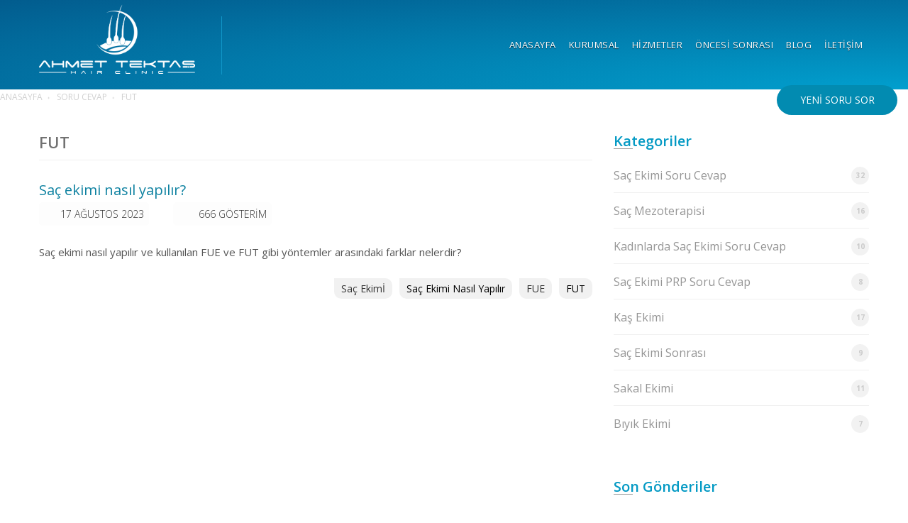

--- FILE ---
content_type: text/html; charset=utf-8
request_url: https://www.ahmettektasclinic.com/soru-cevap/tag/fut
body_size: 15142
content:

<!DOCTYPE html>



<html lang="tr">
<head><meta name="robots" content="index, follow" /><meta http-equiv="Content-Type" content="text/html; charset=utf-8" /><meta name="viewport" content="user-scalable=0,width=device-width,initial-scale=1,maximum-scale=3" /><title>
	
</title><meta name="keywords" /><meta name="description" />
<link href="https://fonts.googleapis.com/css?family=Open+Sans:300,400,600,700,800&amp;subset=latin-ext" rel="stylesheet" /><link href="https://fonts.googleapis.com/css?family=Open+Sans:300,400,600,700,800&amp;subset=latin-ext" rel="stylesheet" />

    <style>
        :root { --baslik-fontu: "Open Sans", "Helvetica Neue", sans-serif; --icerik-fontu: "Open Sans", "Helvetica Neue", sans-serif; --baslik-font-boyutu: 18px; --icerik-font-boyutu: 14px; --baslik-font-weight: 600; --icerik-font-weight: 400; --tema-renk1: #049ac4; --tema-renk2: #21b4db; --tema-renk3: #333; }
    </style>
    <link href="/d/genel/min.css?v=2020" rel="stylesheet" /><link href="/faq/k.css?v=2022" rel="stylesheet" /></head>
<body>

    <header>
        <div class="container">
            <div class="row">
                <div class="cl3 xs12">
                    <a href="/" title="Kayseri Saç Ekimi - Ahmet Tektaş Clinic | 6 Taksitle Doğal Görünüm" class="logo">
                        <img src="/d/r/logo.png" alt="Kayseri Saç Ekimi - Ahmet Tektaş Clinic | 6 Taksitle Doğal Görünüm Logo" title="Kayseri Saç Ekimi - Ahmet Tektaş Clinic | 6 Taksitle Doğal Görünüm Logo" /></a>
                </div>
                <div class="cl9 gizle-xs">
                    <nav>
                        <ul class='ul1'><li class='li1'><a href='/' data-id='5885' data-url='/'><span>ANASAYFA</span></a>
<li class='li1'><a href='/kurumsal' data-id='5886' data-url='/kurumsal'><span>KURUMSAL</span></a>
<li class='li1'><a href='/kayseri-sac-ekim-hizmetleri' data-id='5887' data-url='/kayseri-sac-ekim-hizmetleri'><span>HİZMETLER</span></a>
<li class='li1'><a href='/oncesi-sonrasi' data-id='5888' data-url='/oncesi-sonrasi'><span>ÖNCESİ SONRASI</span></a>
<li class='li1'><a href='/blog' data-id='5903' data-url='/blog'><span>BLOG</span></a>
<li class='li1'><a href='/iletisim' data-id='5889' data-url='/iletisim'><span>İLETİŞİM</span></a>
</ul>
                    </nav>
                </div>
            </div>
            <div class="pakla"></div>
        </div>
    </header>

    
    <section class="etezgah">
        <div class="cl12 xs12">
            <ol itemscope="" itemtype="http://schema.org/BreadcrumbList" class="breadcrumb">
                <li itemprop="itemListElement" itemscope="" itemtype="http://schema.org/ListItem">
                    <a itemprop="item" href="/" title="Anasayfa"><span itemprop="name">Anasayfa</span></a>
                    <meta itemprop="position" content="1" />
                </li>
                <li itemprop="itemListElement" itemscope="" itemtype="http://schema.org/ListItem">
                    <a itemprop="item" href="/soru-cevap" title="Soru Cevap"><span itemprop="name">Soru Cevap</span></a>
                    <meta itemprop="position" content="2" />
                </li>
                <li itemprop="itemListElement" itemscope="" itemtype="http://schema.org/ListItem">
                    <a itemprop="item" href="/soru-cevap/tag/fut" title="FUT"><span itemprop="name">FUT</span></a>
                    <meta itemprop="position" content="3" />
                </li>
            </ol>
        </div>
    </section>
    <section id="katPage">

        <div class="container">
            <div class="row">
                <div class="cl8 xs12">
                    <h1>FUT</h1>

                    
                            <div class="item">
                                <h2><a href="/soru-cevap/sac-ekimi-soru-cevap/sac-ekimi-nasil-yapilir" title="Saç ekimi nasıl yapılır?">Saç ekimi nasıl yapılır?</a></h2>
                                <time>
                                    <i></i>
                                    <span>17 Ağustos 2023</span>
                                </time>
                                <div class="view">
                                    <i></i>
                                    <span>666 GÖSTERİM</span>
                                </div>
                                <div class="icerik">
                                    <p>Saç ekimi nasıl yapılır ve kullanılan FUE ve FUT gibi yöntemler arasındaki farklar nelerdir?</p>
                                </div>
                                <div class="faqTags">
                                    <a href='/soru-cevap/tag/akim' title='Saç Ekimİ'>Saç Ekimİ</a><a href='/soru-cevap/tag/akimiaslaplr' title='Saç Ekimi Nasıl Yapılır'>Saç Ekimi Nasıl Yapılır</a><a href='/soru-cevap/tag/' title='FUE'>FUE</a><a href='/soru-cevap/tag/' title='FUT'>FUT</a>
                                </div>
                            </div>
                        

                    
                </div>
                <div class="cl4 xs12">
                    <div id="katVicets">

                        <h4 class="kv-baslik">Kategoriler</h4>

                        
                                <a href="/soru-cevap/sac-ekimi-soru-cevap">Saç Ekimi Soru Cevap <span>32</span></a>
                            
                                <a href="/soru-cevap/sac-mezoterapisi">Saç Mezoterapisi <span>16</span></a>
                            
                                <a href="/soru-cevap/kadinlarda-sac-ekimi-soru-cevap">Kadınlarda Saç Ekimi Soru Cevap <span>10</span></a>
                            
                                <a href="/soru-cevap/sac-ekimi-prp-soru-cevap">Saç Ekimi PRP Soru Cevap <span>8</span></a>
                            
                                <a href="/soru-cevap/kas-ekimi">Kaş Ekimi <span>17</span></a>
                            
                                <a href="/soru-cevap/sac-ekimi-sonrasi">Saç Ekimi Sonrası <span>9</span></a>
                            
                                <a href="/soru-cevap/sakal-ekimi">Sakal Ekimi <span>11</span></a>
                            
                                <a href="/soru-cevap/biyik-ekimi">Bıyık Ekimi <span>7</span></a>
                            
                    </div>

                    <div id="sonGonderi">

                        <h4 class="kv-baslik">Son Gönderiler</h4>


                        


                    </div>
                    <div id="etikAll">

                        <h4 class="kv-baslik">ETİKETLER</h4>

                        
                                <a href="/soru-cevap/tag/sac-ekimi-sonrasi-spor">saç ekimi sonrası spor</a>
                            
                                <a href="/soru-cevap/tag/sac-ekimi-sonrasi-agirlik-kaldirma">saç ekimi sonrası ağırlık kaldırma</a>
                            
                                <a href="/soru-cevap/tag/sac-ekimi-sonrasi-futbol">saç ekimi sonrası futbol</a>
                            
                                <a href="/soru-cevap/tag/sac-ekimi-nedir">Saç Ekimi Nedir</a>
                            
                                <a href="/soru-cevap/tag/sac-ekimi">Saç Ekimİ</a>
                            
                                <a href="/soru-cevap/tag/fue-sac-ekimi">FUE Saç Ekimi</a>
                            
                                <a href="/soru-cevap/tag/sac-ekimi-nasil-yapilir">Saç Ekimi Nasıl Yapılır</a>
                            
                                <a href="/soru-cevap/tag/fue">FUE</a>
                            
                                <a href="/soru-cevap/tag/fut">FUT</a>
                            
                                <a href="/soru-cevap/tag/sac-mezoterapisi">Saç Mezoterapisi</a>
                            
                    </div>
                </div>
            </div>
        </div>
    </section>



      <footer>
        <div class="container">
            <div class="row">
                <div class="cl5 xs12">
                    <strong>Kayseri Saç Ekimi, Ahmet Tektaş Hair Clinic</strong>
                    <address>
                        <a href="https://www.google.com/maps?ll=38.723843,35.481896&z=16&t=m&hl=tr-TR&gl=TR&mapclient=embed&cid=1361214512877093551" target="_blank">Gevhernesibe Mahallesi, Gür Sokak, Ofisim Kayseri (Tekden Hastanesi Yanı) B Blok, Kat: 11 No: 64 Kocasinan / KAYSERİ</a>
                    </address>
                    <span>
                        <a href="mailto:kayseri@ahmettektasclinic.com">kayseri@ahmettektasclinic.com</a></span>
                    <em>
                        <a href="tel:05523574247">0 552 357 42 47</a></em>
                    <div class="newsletter">
                        <h4>Üye Ol, Haberin Olsun</h4>
                        <input type="email" name="newsletter" id="newsletter" placeholder="eposta adresiniz" required="">
                        <a href="javscript:;" id="submitNewsletter">
                            <i class="f"><svg xmlns="http://www.w3.org/2000/svg" width="16px" height="16px" viewBox="0 0 24 24">
                                            <path d="M3.84674576,17.8602756 C4.0442161,17.955959 4.26584099,18.0096122 4.49999728,18.0096122 L19.5,18.0096122 C19.734157,18.0096122 19.9557825,17.9559587 20.1532533,17.8602747 L14.2446247,12.2992125 L12.3178536,13.8859651 C12.1332257,14.0380116 11.8667743,14.0380116 11.6821464,13.8859651 L9.75537533,12.2992125 L3.84674576,17.8602756 L3.84674576,17.8602756 Z M3.1430925,17.1498223 C3.1477226,17.1451097 3.15246435,17.1404678 3.15731765,17.1359 L8.97720082,11.6583629 L3.18214637,6.88596512 C3.16950983,6.87555855 3.15751523,6.86466152 3.14616744,6.85332433 C3.05246763,7.04913384 2.99999728,7.26843937 2.99999728,7.5 L2.99999728,16.5096122 C2.99999728,16.7386275 3.05132045,16.9556556 3.1430925,17.1498223 L3.1430925,17.1498223 Z M20.8569057,17.1498204 C20.9486772,16.9556542 21,16.7386268 21,16.5096122 L21,7.5 C21,7.26844009 20.94753,7.04913522 20.8538307,6.85332617 C20.8424835,6.86466269 20.8304895,6.87555911 20.8178536,6.88596512 L15.0227992,11.6583629 L20.8426823,17.1359 C20.847535,17.1404672 20.8522762,17.1451085 20.8569057,17.1498204 L20.8569057,17.1498204 Z M20.1444281,6.14509696 C19.9491886,6.05206979 19.7306751,6 19.5,6 L4.49999728,6 C4.26932289,6 4.05080997,6.05206949 3.85557086,6.14509614 L12,12.8522731 L20.1444281,6.14509696 L20.1444281,6.14509696 Z M4.49999728,5 L19.5,5 C20.8807119,5 22,6.11928813 22,7.5 L22,16.5096122 C22,17.8903241 20.8807119,19.0096122 19.5,19.0096122 L4.49999728,19.0096122 C3.11928541,19.0096122 1.99999728,17.8903241 1.99999728,16.5096122 L1.99999728,7.5 C1.99999728,6.11928813 3.11928541,5 4.49999728,5 Z" />
                                        </svg></i>
                        </a>
                    </div>
                </div>
                <div class="cl5 xs12">
                    <strong>Hatay Saç Ekimi, Ahmet Tektaş Hair Clinic</strong>
                    <address>
                        <a href="https://www.google.com/maps?ll=36.588576,36.171125&z=14&t=m&hl=tr-TR&gl=TR&mapclient=embed&cid=7003297734985585054" target="_blank">Savaş Mahallesi, Erzin Plaza, Kanatlı Cd. D:Kat:6 No:39, İskenderun / HATAY
                        </a>
                    </address>
                    <span>
                        <a href="mailto:hatay@ahmettektasclinic.com">hatay@ahmettektasclinic.com</a></span>
                    <em>
                        <a href="tel:5523574247">0 552 357 42 47</a></em>
                </div>
                <div class="cl2 xs12">
                    <a href="/gizlilik-politikasi" id="gizlilik">Gizlilik Politikası</a>
                    <div class="sosyalTepe">
                        <a href="https://api.whatsapp.com/send?phone=905523574247&text=detaylı bilgi almak istiyorum" class="whats" target="_blank"><i class="whatsapp"><svg xmlns="http://www.w3.org/2000/svg" role="img" viewBox="0 0 24 24" width="18px" height="18px"><title>WhatsApp icon</title><path d="M17.472 14.382c-.297-.149-1.758-.867-2.03-.967-.273-.099-.471-.148-.67.15-.197.297-.767.966-.94 1.164-.173.199-.347.223-.644.075-.297-.15-1.255-.463-2.39-1.475-.883-.788-1.48-1.761-1.653-2.059-.173-.297-.018-.458.13-.606.134-.133.298-.347.446-.52.149-.174.198-.298.298-.497.099-.198.05-.371-.025-.52-.075-.149-.669-1.612-.916-2.207-.242-.579-.487-.5-.669-.51-.173-.008-.371-.01-.57-.01-.198 0-.52.074-.792.372-.272.297-1.04 1.016-1.04 2.479 0 1.462 1.065 2.875 1.213 3.074.149.198 2.096 3.2 5.077 4.487.709.306 1.262.489 1.694.625.712.227 1.36.195 1.871.118.571-.085 1.758-.719 2.006-1.413.248-.694.248-1.289.173-1.413-.074-.124-.272-.198-.57-.347m-5.421 7.403h-.004a9.87 9.87 0 01-5.031-1.378l-.361-.214-3.741.982.998-3.648-.235-.374a9.86 9.86 0 01-1.51-5.26c.001-5.45 4.436-9.884 9.888-9.884 2.64 0 5.122 1.03 6.988 2.898a9.825 9.825 0 012.893 6.994c-.003 5.45-4.437 9.884-9.885 9.884m8.413-18.297A11.815 11.815 0 0012.05 0C5.495 0 .16 5.335.157 11.892c0 2.096.547 4.142 1.588 5.945L.057 24l6.305-1.654a11.882 11.882 0 005.683 1.448h.005c6.554 0 11.89-5.335 11.893-11.893a11.821 11.821 0 00-3.48-8.413Z"/></svg></i></a>
                        <a href="https://www.facebook.com/kayserisacekim" title="Facebook" target="_blank"><i class="face"><svg xmlns="http://www.w3.org/2000/svg" width="16px" height="16px" viewBox="0 0 24 24">
                                            <path fill="none" d="M0 0h24v24H0z" />
                                            <path d="M14 13.5h2.5l1-4H14v-2c0-1.03 0-2 2-2h1.5V2.14c-.326-.043-1.557-.14-2.857-.14C11.928 2 10 3.657 10 6.7v2.8H7v4h3V22h4v-8.5z" />
                                        </svg></i></a>
                        <a href="https://www.instagram.com/kayserisacekimi" title="Instagram" target="_blank"><i class="inst"><svg xmlns="http://www.w3.org/2000/svg" role="img" viewBox="0 0 24 24" width="18px" height="18px"><title>Instagram icon</title><path d="M12 0C8.74 0 8.333.015 7.053.072 5.775.132 4.905.333 4.14.63c-.789.306-1.459.717-2.126 1.384S.935 3.35.63 4.14C.333 4.905.131 5.775.072 7.053.012 8.333 0 8.74 0 12s.015 3.667.072 4.947c.06 1.277.261 2.148.558 2.913.306.788.717 1.459 1.384 2.126.667.666 1.336 1.079 2.126 1.384.766.296 1.636.499 2.913.558C8.333 23.988 8.74 24 12 24s3.667-.015 4.947-.072c1.277-.06 2.148-.262 2.913-.558.788-.306 1.459-.718 2.126-1.384.666-.667 1.079-1.335 1.384-2.126.296-.765.499-1.636.558-2.913.06-1.28.072-1.687.072-4.947s-.015-3.667-.072-4.947c-.06-1.277-.262-2.149-.558-2.913-.306-.789-.718-1.459-1.384-2.126C21.319 1.347 20.651.935 19.86.63c-.765-.297-1.636-.499-2.913-.558C15.667.012 15.26 0 12 0zm0 2.16c3.203 0 3.585.016 4.85.071 1.17.055 1.805.249 2.227.415.562.217.96.477 1.382.896.419.42.679.819.896 1.381.164.422.36 1.057.413 2.227.057 1.266.07 1.646.07 4.85s-.015 3.585-.074 4.85c-.061 1.17-.256 1.805-.421 2.227-.224.562-.479.96-.899 1.382-.419.419-.824.679-1.38.896-.42.164-1.065.36-2.235.413-1.274.057-1.649.07-4.859.07-3.211 0-3.586-.015-4.859-.074-1.171-.061-1.816-.256-2.236-.421-.569-.224-.96-.479-1.379-.899-.421-.419-.69-.824-.9-1.38-.165-.42-.359-1.065-.42-2.235-.045-1.26-.061-1.649-.061-4.844 0-3.196.016-3.586.061-4.861.061-1.17.255-1.814.42-2.234.21-.57.479-.96.9-1.381.419-.419.81-.689 1.379-.898.42-.166 1.051-.361 2.221-.421 1.275-.045 1.65-.06 4.859-.06l.045.03zm0 3.678c-3.405 0-6.162 2.76-6.162 6.162 0 3.405 2.76 6.162 6.162 6.162 3.405 0 6.162-2.76 6.162-6.162 0-3.405-2.76-6.162-6.162-6.162zM12 16c-2.21 0-4-1.79-4-4s1.79-4 4-4 4 1.79 4 4-1.79 4-4 4zm7.846-10.405c0 .795-.646 1.44-1.44 1.44-.795 0-1.44-.646-1.44-1.44 0-.794.646-1.439 1.44-1.439.793-.001 1.44.645 1.44 1.439z"/></svg></i></a>
                        <a href="https://www.twitter.com/kayserisacekimi" title="Twitter" target="_blank"><i class="inst"><svg xmlns="http://www.w3.org/2000/svg" xmlns:xlink="http://www.w3.org/1999/xlink" version="1.1" id="Layer_1" x="0px" y="0px" width="16px" height="16px"  viewBox="0 0 310 310" style="enable-background:new 0 0 310 310;" xml:space="preserve">
<path id="XMLID_827_" d="M302.973,57.388c-4.87,2.16-9.877,3.983-14.993,5.463c6.057-6.85,10.675-14.91,13.494-23.73   c0.632-1.977-0.023-4.141-1.648-5.434c-1.623-1.294-3.878-1.449-5.665-0.39c-10.865,6.444-22.587,11.075-34.878,13.783   c-12.381-12.098-29.197-18.983-46.581-18.983c-36.695,0-66.549,29.853-66.549,66.547c0,2.89,0.183,5.764,0.545,8.598   C101.163,99.244,58.83,76.863,29.76,41.204c-1.036-1.271-2.632-1.956-4.266-1.825c-1.635,0.128-3.104,1.05-3.93,2.467   c-5.896,10.117-9.013,21.688-9.013,33.461c0,16.035,5.725,31.249,15.838,43.137c-3.075-1.065-6.059-2.396-8.907-3.977   c-1.529-0.851-3.395-0.838-4.914,0.033c-1.52,0.871-2.473,2.473-2.513,4.224c-0.007,0.295-0.007,0.59-0.007,0.889   c0,23.935,12.882,45.484,32.577,57.229c-1.692-0.169-3.383-0.414-5.063-0.735c-1.732-0.331-3.513,0.276-4.681,1.597   c-1.17,1.32-1.557,3.16-1.018,4.84c7.29,22.76,26.059,39.501,48.749,44.605c-18.819,11.787-40.34,17.961-62.932,17.961   c-4.714,0-9.455-0.277-14.095-0.826c-2.305-0.274-4.509,1.087-5.294,3.279c-0.785,2.193,0.047,4.638,2.008,5.895   c29.023,18.609,62.582,28.445,97.047,28.445c67.754,0,110.139-31.95,133.764-58.753c29.46-33.421,46.356-77.658,46.356-121.367   c0-1.826-0.028-3.67-0.084-5.508c11.623-8.757,21.63-19.355,29.773-31.536c1.237-1.85,1.103-4.295-0.33-5.998   C307.394,57.037,305.009,56.486,302.973,57.388z"/>
</svg></i></a>
                        <a href="https://www.youtube.com/c/AhmetTektaşSaçEkimMerkeziKayseri" title="Youtube" target="_blank"><i class="inst"><svg xmlns="http://www.w3.org/2000/svg" xmlns:xlink="http://www.w3.org/1999/xlink" fill="#000000" version="1.1" width="16" height="16" viewBox="0 0 512 512" xml:space="preserve">

<g id="7935ec95c421cee6d86eb22ecd1368a9">

<path style="display: inline;" d="M34.354,0.5h45.959l29.604,91.096h2.863L141.013,0.5h46.353l-53.107,133.338v94.589H88.641V138.08   L34.354,0.5z M192.193,98.657c0-13.374,5.495-24.003,16.493-31.938c10.984-7.934,25.749-11.901,44.3-11.901   c16.893,0,30.728,4.192,41.506,12.55c10.805,8.358,16.193,19.112,16.193,32.287v89.2c0,14.771-5.301,26.373-15.868,34.782   c-10.579,8.408-25.151,12.625-43.684,12.625c-17.859,0-32.143-4.342-42.866-13.024c-10.709-8.683-16.074-20.36-16.074-35.057   V98.657z M234.205,191.424c0,4.766,1.44,8.409,4.354,11.029c2.907,2.595,7.055,3.867,12.451,3.867c5.532,0,9.93-1.297,13.18-3.942   c3.256-2.669,4.891-6.313,4.891-10.954V97.359c0-3.768-1.672-6.812-4.99-9.132c-3.318-2.321-7.679-3.494-13.081-3.494   c-4.972,0-9.027,1.173-12.133,3.494c-3.119,2.32-4.672,5.364-4.672,9.132V191.424z M459.992,57.588v172.711h-40.883v-19.063   c-7.547,7.037-15.381,12.375-23.541,16.069c-8.146,3.643-16.068,5.489-23.729,5.489c-9.455,0-16.592-2.57-21.383-7.71   c-4.791-5.141-7.186-12.85-7.186-23.13V57.588h40.895v132.39c0,4.117,0.861,7.061,2.57,8.907c1.723,1.822,4.492,2.745,8.322,2.745   c3.018,0,6.824-1.223,11.4-3.643c4.604-2.42,8.82-5.514,12.65-9.282V57.588H459.992z M421.68,363.262   c-2.008-2.221-5.203-3.368-9.594-3.368c-4.59,0-7.883,1.147-9.879,3.368c-1.996,2.245-2.994,5.963-2.994,11.153v10.754h25.473   v-10.754C424.686,369.225,423.688,365.507,421.68,363.262z M300.855,444.228c2.195,0.898,4.516,1.322,6.961,1.322   c3.543,0,6.113-0.849,7.785-2.595c1.67-1.722,2.494-4.591,2.494-8.533v-62.178c0-4.191-1.023-7.36-3.068-9.531   c-2.059-2.171-5.064-3.244-8.957-3.244c-2.059,0-4.092,0.399-6.102,1.198c-2.008,0.823-3.991,2.096-5.95,3.792v75.402   C296.364,441.907,298.646,443.354,300.855,444.228z M490.496,312.587c0-29.941-30.754-54.219-68.654-54.219   c-54.068-1.822-109.396-2.62-165.842-2.521c-56.427-0.1-111.756,0.698-165.843,2.521c-37.881,0-68.633,24.277-68.633,54.219   c-2.277,23.678-3.263,47.381-3.175,71.085c-0.087,23.703,0.898,47.406,3.175,71.11c0,29.916,30.752,54.192,68.633,54.192   c54.087,1.797,109.416,2.596,165.843,2.521c56.446,0.075,111.774-0.724,165.842-2.521c37.9,0,68.654-24.276,68.654-54.192   c2.27-23.704,3.254-47.407,3.154-71.11C493.75,359.968,492.766,336.265,490.496,312.587z M121.251,463.465v1.797H88.778v-1.797   V321.644H55.182v-1.771v-22.605v-1.771h99.672v1.771v22.605v1.771h-33.603V463.465z M236.768,341.33v122.135v1.797h-28.831v-1.797   v-11.901c-5.327,5.064-10.848,8.882-16.592,11.527c-5.757,2.619-11.334,3.942-16.748,3.942c-6.662,0-11.684-1.847-15.065-5.515   c-3.387-3.692-5.078-9.231-5.078-16.617v-1.797V341.33v-1.772h28.844v1.772v93.216c0,2.92,0.599,5.065,1.802,6.363   c1.217,1.322,3.175,1.971,5.876,1.971c2.127,0,4.803-0.873,8.047-2.595c3.231-1.747,6.2-3.967,8.914-6.662V341.33v-1.772h28.831   V341.33z M347.775,370.847v66.943v1.797c0,8.808-2.258,15.544-6.773,20.235c-4.518,4.641-11.055,6.986-19.588,6.986   c-5.639,0-10.652-0.898-15.07-2.695c-4.428-1.821-8.532-4.616-12.325-8.384v7.735v1.797h-29.105v-1.797V297.267v-1.771h29.105   v1.771v52.297c3.893-3.793,8.009-6.662,12.376-8.608c4.379-1.971,8.809-2.969,13.273-2.969c9.107,0,16.094,2.645,20.896,7.935   c4.803,5.289,7.211,12.999,7.211,23.13V370.847z M454.365,374.64v29.767v1.797h-55.152v21.581c0,6.513,0.947,11.029,2.844,13.549   c1.908,2.521,5.152,3.793,9.742,3.793c4.779,0,8.135-1.073,10.043-3.219c1.896-2.121,2.844-6.837,2.844-14.123v-6.811v-1.796h29.68   v1.796v7.51v1.796c0,12.7-3.605,22.257-10.84,28.694c-7.225,6.438-18.016,9.631-32.375,9.631c-12.912,0-23.066-3.418-30.49-10.229   c-7.41-6.812-11.127-16.193-11.127-28.096v-1.796V374.64v-1.771c0-10.754,4.078-19.512,12.213-26.299   c8.146-6.762,18.689-10.155,31.588-10.155c13.199,0,23.328,3.144,30.416,9.406c7.061,6.264,10.615,15.296,10.615,27.048V374.64z">

</path>

</g>

</svg></i></a>
                    </div>
                </div>
            </div>
            <div class="imza">
                <a href="https://www.remsajans.com/" title="Dijital Çözümler" target="_blank">
                    <img src="/d/r/rems.png" title="Dijital Çözümler" alt="Dijital Çözümler" />
                </a>
            </div>
        </div>

    </footer>
    <!--mobil-->
    <!--mobil-->
    <div id="hamburger"><span></span><span></span><span></span><span></span></div>

    <div id="mobilMenu">
        <a href="javascript:;" id="kapatMobil"><i class="fa fa-times" aria-hidden="true"></i></a>
        <ul class='ul1'><li class='li1'><a href='/' data-id='5885' data-url='/'><span>ANASAYFA</span></a>
<li class='li1'><a href='/kurumsal' data-id='5886' data-url='/kurumsal'><span>KURUMSAL</span></a>
<li class='li1'><a href='/kayseri-sac-ekim-hizmetleri' data-id='5887' data-url='/kayseri-sac-ekim-hizmetleri'><span>HİZMETLER</span></a>
<li class='li1'><a href='/oncesi-sonrasi' data-id='5888' data-url='/oncesi-sonrasi'><span>ÖNCESİ SONRASI</span></a>
<li class='li1'><a href='/blog' data-id='5903' data-url='/blog'><span>BLOG</span></a>
<li class='li1'><a href='/iletisim' data-id='5889' data-url='/iletisim'><span>İLETİŞİM</span></a>
</ul>

        <div class="mobilSosyal">
            <a href="https://api.whatsapp.com/send?phone=905523574247&text=detaylı bilgi almak istiyorum" class="whats" target="_blank"><i class="whatsapp"><svg xmlns="http://www.w3.org/2000/svg" role="img" viewBox="0 0 24 24" width="18px" height="18px"><title>WhatsApp icon</title><path d="M17.472 14.382c-.297-.149-1.758-.867-2.03-.967-.273-.099-.471-.148-.67.15-.197.297-.767.966-.94 1.164-.173.199-.347.223-.644.075-.297-.15-1.255-.463-2.39-1.475-.883-.788-1.48-1.761-1.653-2.059-.173-.297-.018-.458.13-.606.134-.133.298-.347.446-.52.149-.174.198-.298.298-.497.099-.198.05-.371-.025-.52-.075-.149-.669-1.612-.916-2.207-.242-.579-.487-.5-.669-.51-.173-.008-.371-.01-.57-.01-.198 0-.52.074-.792.372-.272.297-1.04 1.016-1.04 2.479 0 1.462 1.065 2.875 1.213 3.074.149.198 2.096 3.2 5.077 4.487.709.306 1.262.489 1.694.625.712.227 1.36.195 1.871.118.571-.085 1.758-.719 2.006-1.413.248-.694.248-1.289.173-1.413-.074-.124-.272-.198-.57-.347m-5.421 7.403h-.004a9.87 9.87 0 01-5.031-1.378l-.361-.214-3.741.982.998-3.648-.235-.374a9.86 9.86 0 01-1.51-5.26c.001-5.45 4.436-9.884 9.888-9.884 2.64 0 5.122 1.03 6.988 2.898a9.825 9.825 0 012.893 6.994c-.003 5.45-4.437 9.884-9.885 9.884m8.413-18.297A11.815 11.815 0 0012.05 0C5.495 0 .16 5.335.157 11.892c0 2.096.547 4.142 1.588 5.945L.057 24l6.305-1.654a11.882 11.882 0 005.683 1.448h.005c6.554 0 11.89-5.335 11.893-11.893a11.821 11.821 0 00-3.48-8.413Z"/></svg></i></a>
            <a href="https://www.facebook.com/kayserisacekim" title="Facebook" target="_blank"><i class="face"><svg xmlns="http://www.w3.org/2000/svg" width="16px" height="16px" viewBox="0 0 24 24">
                                            <path fill="none" d="M0 0h24v24H0z" />
                                            <path d="M14 13.5h2.5l1-4H14v-2c0-1.03 0-2 2-2h1.5V2.14c-.326-.043-1.557-.14-2.857-.14C11.928 2 10 3.657 10 6.7v2.8H7v4h3V22h4v-8.5z" />
                                        </svg></i></a>
            <a href="https://www.instagram.com/kayserisacekimi" title="Instagram" target="_blank"><i class="inst"><svg xmlns="http://www.w3.org/2000/svg" role="img" viewBox="0 0 24 24" width="18px" height="18px"><title>Instagram icon</title><path d="M12 0C8.74 0 8.333.015 7.053.072 5.775.132 4.905.333 4.14.63c-.789.306-1.459.717-2.126 1.384S.935 3.35.63 4.14C.333 4.905.131 5.775.072 7.053.012 8.333 0 8.74 0 12s.015 3.667.072 4.947c.06 1.277.261 2.148.558 2.913.306.788.717 1.459 1.384 2.126.667.666 1.336 1.079 2.126 1.384.766.296 1.636.499 2.913.558C8.333 23.988 8.74 24 12 24s3.667-.015 4.947-.072c1.277-.06 2.148-.262 2.913-.558.788-.306 1.459-.718 2.126-1.384.666-.667 1.079-1.335 1.384-2.126.296-.765.499-1.636.558-2.913.06-1.28.072-1.687.072-4.947s-.015-3.667-.072-4.947c-.06-1.277-.262-2.149-.558-2.913-.306-.789-.718-1.459-1.384-2.126C21.319 1.347 20.651.935 19.86.63c-.765-.297-1.636-.499-2.913-.558C15.667.012 15.26 0 12 0zm0 2.16c3.203 0 3.585.016 4.85.071 1.17.055 1.805.249 2.227.415.562.217.96.477 1.382.896.419.42.679.819.896 1.381.164.422.36 1.057.413 2.227.057 1.266.07 1.646.07 4.85s-.015 3.585-.074 4.85c-.061 1.17-.256 1.805-.421 2.227-.224.562-.479.96-.899 1.382-.419.419-.824.679-1.38.896-.42.164-1.065.36-2.235.413-1.274.057-1.649.07-4.859.07-3.211 0-3.586-.015-4.859-.074-1.171-.061-1.816-.256-2.236-.421-.569-.224-.96-.479-1.379-.899-.421-.419-.69-.824-.9-1.38-.165-.42-.359-1.065-.42-2.235-.045-1.26-.061-1.649-.061-4.844 0-3.196.016-3.586.061-4.861.061-1.17.255-1.814.42-2.234.21-.57.479-.96.9-1.381.419-.419.81-.689 1.379-.898.42-.166 1.051-.361 2.221-.421 1.275-.045 1.65-.06 4.859-.06l.045.03zm0 3.678c-3.405 0-6.162 2.76-6.162 6.162 0 3.405 2.76 6.162 6.162 6.162 3.405 0 6.162-2.76 6.162-6.162 0-3.405-2.76-6.162-6.162-6.162zM12 16c-2.21 0-4-1.79-4-4s1.79-4 4-4 4 1.79 4 4-1.79 4-4 4zm7.846-10.405c0 .795-.646 1.44-1.44 1.44-.795 0-1.44-.646-1.44-1.44 0-.794.646-1.439 1.44-1.439.793-.001 1.44.645 1.44 1.439z"/></svg></i></a>
            <a href="https://www.twitter.com/kayserisacekimi" title="Twitter" target="_blank"><i class="inst"><svg xmlns="http://www.w3.org/2000/svg" xmlns:xlink="http://www.w3.org/1999/xlink" version="1.1" id="Layer_1" x="0px" y="0px" width="16px" height="16px"  viewBox="0 0 310 310" style="enable-background:new 0 0 310 310;" xml:space="preserve">
<path id="XMLID_827_" d="M302.973,57.388c-4.87,2.16-9.877,3.983-14.993,5.463c6.057-6.85,10.675-14.91,13.494-23.73   c0.632-1.977-0.023-4.141-1.648-5.434c-1.623-1.294-3.878-1.449-5.665-0.39c-10.865,6.444-22.587,11.075-34.878,13.783   c-12.381-12.098-29.197-18.983-46.581-18.983c-36.695,0-66.549,29.853-66.549,66.547c0,2.89,0.183,5.764,0.545,8.598   C101.163,99.244,58.83,76.863,29.76,41.204c-1.036-1.271-2.632-1.956-4.266-1.825c-1.635,0.128-3.104,1.05-3.93,2.467   c-5.896,10.117-9.013,21.688-9.013,33.461c0,16.035,5.725,31.249,15.838,43.137c-3.075-1.065-6.059-2.396-8.907-3.977   c-1.529-0.851-3.395-0.838-4.914,0.033c-1.52,0.871-2.473,2.473-2.513,4.224c-0.007,0.295-0.007,0.59-0.007,0.889   c0,23.935,12.882,45.484,32.577,57.229c-1.692-0.169-3.383-0.414-5.063-0.735c-1.732-0.331-3.513,0.276-4.681,1.597   c-1.17,1.32-1.557,3.16-1.018,4.84c7.29,22.76,26.059,39.501,48.749,44.605c-18.819,11.787-40.34,17.961-62.932,17.961   c-4.714,0-9.455-0.277-14.095-0.826c-2.305-0.274-4.509,1.087-5.294,3.279c-0.785,2.193,0.047,4.638,2.008,5.895   c29.023,18.609,62.582,28.445,97.047,28.445c67.754,0,110.139-31.95,133.764-58.753c29.46-33.421,46.356-77.658,46.356-121.367   c0-1.826-0.028-3.67-0.084-5.508c11.623-8.757,21.63-19.355,29.773-31.536c1.237-1.85,1.103-4.295-0.33-5.998   C307.394,57.037,305.009,56.486,302.973,57.388z"/>
</svg></i></a>
            <a href="https://www.youtube.com/c/AhmetTektaşSaçEkimMerkeziKayseri" title="Youtube" target="_blank"><i class="inst"><svg xmlns="http://www.w3.org/2000/svg" xmlns:xlink="http://www.w3.org/1999/xlink" fill="#000000" version="1.1" width="16" height="16" viewBox="0 0 512 512" xml:space="preserve">

<g id="7935ec95c421cee6d86eb22ecd1368a9">

<path style="display: inline;" d="M34.354,0.5h45.959l29.604,91.096h2.863L141.013,0.5h46.353l-53.107,133.338v94.589H88.641V138.08   L34.354,0.5z M192.193,98.657c0-13.374,5.495-24.003,16.493-31.938c10.984-7.934,25.749-11.901,44.3-11.901   c16.893,0,30.728,4.192,41.506,12.55c10.805,8.358,16.193,19.112,16.193,32.287v89.2c0,14.771-5.301,26.373-15.868,34.782   c-10.579,8.408-25.151,12.625-43.684,12.625c-17.859,0-32.143-4.342-42.866-13.024c-10.709-8.683-16.074-20.36-16.074-35.057   V98.657z M234.205,191.424c0,4.766,1.44,8.409,4.354,11.029c2.907,2.595,7.055,3.867,12.451,3.867c5.532,0,9.93-1.297,13.18-3.942   c3.256-2.669,4.891-6.313,4.891-10.954V97.359c0-3.768-1.672-6.812-4.99-9.132c-3.318-2.321-7.679-3.494-13.081-3.494   c-4.972,0-9.027,1.173-12.133,3.494c-3.119,2.32-4.672,5.364-4.672,9.132V191.424z M459.992,57.588v172.711h-40.883v-19.063   c-7.547,7.037-15.381,12.375-23.541,16.069c-8.146,3.643-16.068,5.489-23.729,5.489c-9.455,0-16.592-2.57-21.383-7.71   c-4.791-5.141-7.186-12.85-7.186-23.13V57.588h40.895v132.39c0,4.117,0.861,7.061,2.57,8.907c1.723,1.822,4.492,2.745,8.322,2.745   c3.018,0,6.824-1.223,11.4-3.643c4.604-2.42,8.82-5.514,12.65-9.282V57.588H459.992z M421.68,363.262   c-2.008-2.221-5.203-3.368-9.594-3.368c-4.59,0-7.883,1.147-9.879,3.368c-1.996,2.245-2.994,5.963-2.994,11.153v10.754h25.473   v-10.754C424.686,369.225,423.688,365.507,421.68,363.262z M300.855,444.228c2.195,0.898,4.516,1.322,6.961,1.322   c3.543,0,6.113-0.849,7.785-2.595c1.67-1.722,2.494-4.591,2.494-8.533v-62.178c0-4.191-1.023-7.36-3.068-9.531   c-2.059-2.171-5.064-3.244-8.957-3.244c-2.059,0-4.092,0.399-6.102,1.198c-2.008,0.823-3.991,2.096-5.95,3.792v75.402   C296.364,441.907,298.646,443.354,300.855,444.228z M490.496,312.587c0-29.941-30.754-54.219-68.654-54.219   c-54.068-1.822-109.396-2.62-165.842-2.521c-56.427-0.1-111.756,0.698-165.843,2.521c-37.881,0-68.633,24.277-68.633,54.219   c-2.277,23.678-3.263,47.381-3.175,71.085c-0.087,23.703,0.898,47.406,3.175,71.11c0,29.916,30.752,54.192,68.633,54.192   c54.087,1.797,109.416,2.596,165.843,2.521c56.446,0.075,111.774-0.724,165.842-2.521c37.9,0,68.654-24.276,68.654-54.192   c2.27-23.704,3.254-47.407,3.154-71.11C493.75,359.968,492.766,336.265,490.496,312.587z M121.251,463.465v1.797H88.778v-1.797   V321.644H55.182v-1.771v-22.605v-1.771h99.672v1.771v22.605v1.771h-33.603V463.465z M236.768,341.33v122.135v1.797h-28.831v-1.797   v-11.901c-5.327,5.064-10.848,8.882-16.592,11.527c-5.757,2.619-11.334,3.942-16.748,3.942c-6.662,0-11.684-1.847-15.065-5.515   c-3.387-3.692-5.078-9.231-5.078-16.617v-1.797V341.33v-1.772h28.844v1.772v93.216c0,2.92,0.599,5.065,1.802,6.363   c1.217,1.322,3.175,1.971,5.876,1.971c2.127,0,4.803-0.873,8.047-2.595c3.231-1.747,6.2-3.967,8.914-6.662V341.33v-1.772h28.831   V341.33z M347.775,370.847v66.943v1.797c0,8.808-2.258,15.544-6.773,20.235c-4.518,4.641-11.055,6.986-19.588,6.986   c-5.639,0-10.652-0.898-15.07-2.695c-4.428-1.821-8.532-4.616-12.325-8.384v7.735v1.797h-29.105v-1.797V297.267v-1.771h29.105   v1.771v52.297c3.893-3.793,8.009-6.662,12.376-8.608c4.379-1.971,8.809-2.969,13.273-2.969c9.107,0,16.094,2.645,20.896,7.935   c4.803,5.289,7.211,12.999,7.211,23.13V370.847z M454.365,374.64v29.767v1.797h-55.152v21.581c0,6.513,0.947,11.029,2.844,13.549   c1.908,2.521,5.152,3.793,9.742,3.793c4.779,0,8.135-1.073,10.043-3.219c1.896-2.121,2.844-6.837,2.844-14.123v-6.811v-1.796h29.68   v1.796v7.51v1.796c0,12.7-3.605,22.257-10.84,28.694c-7.225,6.438-18.016,9.631-32.375,9.631c-12.912,0-23.066-3.418-30.49-10.229   c-7.41-6.812-11.127-16.193-11.127-28.096v-1.796V374.64v-1.771c0-10.754,4.078-19.512,12.213-26.299   c8.146-6.762,18.689-10.155,31.588-10.155c13.199,0,23.328,3.144,30.416,9.406c7.061,6.264,10.615,15.296,10.615,27.048V374.64z">

</path>

</g>

</svg></i></a>

        </div>
    </div>
    <!--mobil-->
    <!--mobil-->
    <!--mobil-->
    <!--loader-->
    <div class="loader gizle">
        <svg class="circle" width="40" height="40" version="1.1" xmlns="http://www.w3.org/2000/svg">
            <circle cx="20" cy="20" r="15" />
        </svg>
    </div>
    <!--loader-->
    <input id="HFcsrfToken" type="hidden" value="6c018cccbd04447" />
    <script src="/d/genel/min.js"></script>
    <script src="/faq/k.js?v=11"></script>
    <a href="/soru-cevap/soru-sor" title="Soru Sor" id="detaydasoru" class="sagaltasabitle">Yeni Soru Sor</a>

</body>
</html>


--- FILE ---
content_type: text/css
request_url: https://www.ahmettektasclinic.com/faq/k.css?v=2022
body_size: 9640
content:
html { scroll-behavior: smooth; }
body { font-size: var(--icerik-font-boyutu); font-family: var(--icerik-fontu); margin: 0; padding: 0; background: #fff; color: var(--tema-renk3); font-weight: var(--icerik-font-weight); }
a, a:active, a:hover, a:visited { text-decoration: none; color: var(--tema-renk3); }
h1, h2, .h2, .h3, .h4, h3, h4 { font-family: var(--baslik-fontu); font-weight: var(--baslik-font-weight); color: var(--tema-renk1); font-size: var(--baslik-font-boyutu); }
:focus, input:focus { outline: 0 !important; }
::placeholder { color: #ddd; opacity: 1; font-weight: 200 }
ul, p { margin: 0; padding: 0; list-style: none; }
img { max-width: 100%; display: block; }
figure { margin: 0; padding: 0 }
::selection { color: #ffffff; background: #0095da; }
/***/
*,
*::before,
*::after { box-sizing: border-box; }
.container { width: 1170px; margin: 0 auto; max-width: 100%; position: relative; }
.row { display: flex; }
.wrap { flex-wrap: wrap }
/******/
.cl1, .cl2, .cl3, .cl4, .cl5, .cl6, .cl7, .cl8, .cl9, .cl10, .cl11, .cl12 { position: relative; padding: 0; }
.cl1 { width: 8.333333% }
.cl2 { width: 16.666667% }
.cl3 { width: 25% }
.cl4 { width: 33.333333%; }
.cl5 { width: 41.666667% }
.cl6 { width: 50% }
.cl7 { width: 58.333333% }
.cl8 { width: 66.666667% }
.cl9 { width: 75% }
.cl10 { width: 83.333333% }
.cl11 { width: 91.666667% }
.cl12 { width: 100% }
/******/
.pakla { clear: both }
/**********/
.menuFixle { transition: all ease .4s; position: fixed !important; background: #1A1C39 !important; width: 100%; z-index: 99; top: 0; padding: 10px 30px; /* display: none; */ }
.menuFixle .logo img { max-width: 135px; }
.menuFixle nav .li1 > a { padding: 5px 5px 5px 5px; }
.menuFixle .satir1 { margin-bottom: 6px; padding: 0 0 5px 0; }
.menuFixle nav .ulWrap2 { top: 36px; }
.menuFixle .li1.okKoy:after { top: 4px; }
.menuFixle a.teklifal { }
.menuFixle .logo { top: 0; }
.menuFixle .logo:after { top: 0; }
.menuFixle .ym { margin: 0; }
.menuFixle .sosyalTepe { top: 30px; }
/******/
header { width: 100%; position: relative; z-index: 9; background: radial-gradient(at bottom right, rgba(1,159,206,1) 0%,rgba(2,92,142,1) 100%); }
header a.logo { display: inline-block; padding: 8px 0; position: relative }
header a.logo:after { position: absolute; content: ''; right: -38px; top: 23px; border-right: solid 1px #1197c9; height: 82px; }
header a.logo img { max-width: 220px; margin: -5px 0 5px 0; }
/*********/
header .ym { position: relative; margin-top: 66px; text-align: center; }
/**********/
header nav { flex-grow: 1; }
header nav .ul1 { margin-top: 0; margin-bottom: 0; line-height: 46px; font-weight: 700; display: flex; align-items: center; justify-content: flex-end; }
header nav a { position: relative; display: block; padding: 0 10px; cursor: pointer; letter-spacing: .5px; color: #111; }
header nav .li1 { line-height: 4px; margin-right: 0; position: relative; }
header nav .li1 > a { display: block; outline: 0; font-size: 13px; font-weight: 400; position: relative; transition: all ease .4s; color: #fff; padding: 0 9px; text-shadow: 0px 1px 1px rgba(0,0,0,.6); }
header nav .li1 > a:after { content: ""; position: absolute; height: 0; background: var(--tema-renk2); left: 0; bottom: 0; right: 0; margin: 5px; transition: height 350ms ease; }
header nav .li1 > a:hover { color: #fff; }
header nav .li1 > a:hover:after { height: 6px; z-index: -1; }
header nav .li1 > a > i { color: #D14D42; font-size: 20px; display: block; margin-top: 2px; }
header nav .li1:hover > a { color: #ccc; opacity: 1; }
header nav .li1:last-child a { border-right: none; }
header .li1.okKoy { position: relative; }
header .li1.okKoy:after { color: #28a4db; content: ''; position: relative; z-index: 3; width: 0; bottom: 0; height: 0; line-height: 0; border: 8px solid transparent; border-bottom: 0; border-top: 9px solid #a2a2a2; top: -5px; }
header .li1.okKoy:hover:after { }
/******/
header nav .ulWrap2 { transform: rotateX( -80deg ); opacity: 0; transform-origin: 50% 0; width: 0; visibility: hidden; transition: all 700ms ease; z-index: 200; /* display: none;*/ background: #fff; position: absolute; top: 60px; left: -118px; z-index: 98; width: 300px; padding: 10px 0; text-align: left; box-shadow: 0 2px 4px 0 rgba(0,0,0,0.09); border-top: solid 4px #717171; }
header nav .ulWrap2:after { position: absolute; top: -11px; left: 50%; margin-left: -4px; width: 0; height: 0; border: 8px solid transparent; border-top: 0; border-bottom: 7px solid #717171; content: ""; }
header nav .ul2 { position: relative; }
header nav .li1:hover > .ulWrap2 { transform: rotateX( 0deg ) !important; opacity: 1 !important; pointer-events: all; visibility: visible !important; }
header nav .ul2 .li2 { line-height: initial; position: relative; }
header nav .ul2 .li2 > a { padding: 1px 15px; color: #2d2c19 !important; white-space: normal; font-weight: 400; font-size: 16px; -webkit-line-clamp: 1; -webkit-box-orient: vertical; overflow: hidden; text-overflow: ellipsis; display: -webkit-box; line-height: 51px; }
header nav .ul2 .li2:hover > a { background: #222; color: #ddd !important; }
/****/
header nav .ulWrap3 { display: none; position: absolute; z-index: 100; text-align: left; width: 265px; left: 100%; top: 0; padding-left: 15px; }
header nav .ul3 { position: relative; padding: 10px 0; background: #ffffff; box-shadow: 0 2px 15px rgba(33, 67, 99, 0.19); border-radius: 5px; }
header nav .ulWrap3:after { content: ''; position: absolute; width: 0; top: 10px; height: 0; border-bottom: 7px solid transparent; border-top: 7px solid transparent; border-left: 8px solid #333; left: 0; }
header nav .li2:hover > .ulWrap3 { display: block; }
header nav .ul3 .li3 { line-height: initial; }
header nav .ul3 .li3 > a { padding: 7px 15px; font-size: 12px; font-weight: 500; color: #2d2c19 !important; letter-spacing: 0; white-space: normal; display: block; }
header nav .ul3 .li3:hover > a { color: #111 !important; }
header nav .li2:hover > .ulWrap3 { display: block; }
header nav .ul3 .li3 { line-height: initial; }
header nav .ul3 .li3 > a { padding: 7px 15px; font-size: 13px; color: #2d2c19 !important; letter-spacing: 0; white-space: normal; display: block; font: 400 15px 'Raleway'; }
header nav .ul3 .li3:hover > a { color: #D14D42 !important; }
/****/
header nav .ulWrap4 { display: none; position: absolute; z-index: 100; text-align: left; width: 265px; left: 100%; top: 0; padding-left: 15px; }
header nav .ul4 { position: relative; padding: 10px 0; background: #ffffff; box-shadow: 0 2px 15px rgba(33, 67, 99, 0.19); border-radius: 5px; }
header nav .ulWrap4:after { content: ''; position: absolute; width: 0; top: 10px; height: 0; border-bottom: 7px solid transparent; border-top: 7px solid transparent; border-left: 8px solid #f39500; left: 0; }
header nav .li3:hover > .ulWrap4 { display: block; }
header nav .ul4 .li4 { line-height: initial; }
header nav .ul4 .li4 > a { padding: 7px 15px; font-size: 13px; font-weight: 500; color: #2d2c19 !important; letter-spacing: 0; white-space: normal; display: block; font: 600 12px 'Raleway'; }
header nav .ul4 .li4:hover > a { color: #D14D42 !important; }
/****/
header .row { align-items: center; justify-content: space-between; align-items: center; }
/******/
#search { background: #21b4db no-repeat scroll center top; position: relative; background-size: cover; padding: 90px 0 0; }
#search::before { content: ''; background: rgba(0, 0, 0, 0.7); width: 100%; height: 100%; position: absolute; top: 0; left: 0; }
#search > div { }
#search > div strong { display: block; font-size: 36px; line-height: 40px; text-align: center; /* margin-top: 90px; */ font-weight: 600; text-transform: uppercase; color: #fff; }
#search > div span { display: block; font-size: 19px; text-align: center; font-weight: 400; color: #fff; margin-top: 24px; letter-spacing: .3px; }
#search #arama { margin-top: 40px; width: 600px; max-width: 100%; position: relative; margin: 60px auto 0 auto; display: block; padding-bottom: 100px; }
#search #arama input { border: none; border-radius: 30px; font-weight: 300; color: #111; height: 55px; padding-left: 24px; width: 100%; padding-right: 12px; font-size: 16px; background: #fff; }
#search #arama a { position: absolute; top: 0; right: 0; display: block; justify-content: center; align-items: center; color: #8f9fad; padding: 16px 22px 17px 19px; }
/**********/
#kategoriler { margin-top: 70px }
#kategoriler .wrap { margin: -10px; }
#kategoriler .item { margin: 10px; width: 95%; display: inline-block; }
#kategoriler a { display: inline-block; padding: 25px; border-radius: 4px; text-align: center; border: 3px solid #efefef; width: 100%; color: #323333; letter-spacing: .3px; font: 600 18px var(--icerik-fontu); }
#kategoriler a:hover { background: #02b3e4; color: #fff }
/**********/
.sayfaTepe { position: relative; display: block; padding: 15px 0; }
.sayfaTepe h1 { margin: 0; font: 600 32px var(--baslik-fontu); }
.breadcrumb { background: transparent; margin: 0; display: flex; justify-content: flex-start; padding: 0; }
.breadcrumb > li { position: relative; margin-left: 20px; float: left; list-style: none; }
.breadcrumb > li:first-child { margin: 0; }
.breadcrumb > li + li:before { width: 5px; height: 8px; padding: 0 5px; color: #c3c3c3; content: '+'; position: absolute; top: 9px; left: -18px; font: 400 6px Arial; }
.breadcrumb > li a span { color: #d0d0d0; font-size: 12px; line-height: 15px; text-transform: uppercase; }
/**********/
#katVicets, #sonGonderi, #arsiv, #etikAll { position: relative; background: #ffffff; margin-bottom: 50px; padding-left: 30px; overflow: hidden; }
h4.kv-baslik { color: var(--tema-renk1); padding-bottom: 10px; font-weight: 600; font-size: 20px; margin: 0; position: relative; }
h4.kv-baslik:after { content: ''; width: 27px; height: 1px; background: #9e9e9e; position: absolute; bottom: 12px; left: 0; }
#katVicets a { color: #959595; font-weight: 400; display: block; position: relative; font-size: 16px; line-height: 50px; max-height: 50px; border-bottom: 1px solid #f0f0f0; }
#katVicets a:last-child { border: none }
#katVicets a span, #arsiv a span { font-size: 10px; font-weight: 700; margin-top: 13px; text-align: center; line-height: 25px; width: 25px; height: 25px; float: right; opacity: 0.5; border-radius: 50%; position: relative; background: #e6e6e6; }
#katVicets a:before, #arsiv a:before { transition: all 0.4s; content: "-"; display: inline-block; font-family: Arial; font-size: 0; font-weight: 400; line-height: 13px; margin-left: -15px; width: 15px; }
#katVicets a:hover:before, #arsiv a:hover:before { font-size: 18px; margin-left: 0; }
#katVicets a:hover { color: #278eca; }
#katVicets a:first-child { border: none; }
#katVicets ul li, #arsiv ul li { position: relative; font-size: 14px; line-height: 50px; max-height: 50px; text-transform: uppercase; border-top: 1px solid rgba(0,0,0,0.07); }
/**********/
#sonGonderi a:first-child { border-top: none; }
#sonGonderi a { display: block; border-bottom: 1px solid rgba(0,0,0,0.07); margin-bottom: 20px; padding-bottom: 20px; }
#sonGonderi a strong { display: block; font-size: 16px; font-weight: 400; color: #2d3745; }
#sonGonderi a time { display: block; font-size: 13px; color: #cfcfcf; font-weight: 400; }
/*****/
#etikAll a { margin: 4px; text-transform: capitalize; font-size: 12px; font-weight: 400; line-height: 23px; color: #2d3745; background: #ffffff; display: inline-block; padding: 4px 10px; border-radius: 30px; border: solid 1px #ddd; }
/*****/
#katPage { margin: 40px auto; }
#katPage h1 { color: #727272; border-bottom: 1px solid #efefef; display: block; margin: 0 0 30px 0; padding: 0 0 10px 0; font: 600 22px var(--baslik-fontu); }
#katPage div.item { margin-bottom: 75px; }
#katPage div.item h2 { margin: 0 0 5px 0; }
#katPage div.item h2 a { font-size: 20px; color: #0f82a1; font-weight: 400; line-height: 24px; }
/****/
#katPage div.item time, #katPage div.item .view { background: #fdfdfd; padding: 7px; display: inline-block; border-radius: 5px; font: 300 14px var(--icerik-fontu); }
#katPage div.item time span, #katPage div.item .view span { display: inline-block; padding-left: 7px; text-transform: uppercase; }
.view i { opacity: .7; background: url('/d/r/sprite.png') no-repeat -149px -160px; width: 18px; height: 9px; display: inline-block; }
time i { opacity: .7; background: url(/d/r/sprite.png) no-repeat -172px -184px; width: 16px; height: 16px; display: inline-block; float: left; margin-top: 3px; }
/****/
#katPage div.item .view { margin-left: 30px }
#katPage div.item .icerik { margin: 25px 0; color: #555; font-size: 15px; line-height: 24px; }
/**********/
.faqTags { height: 42px; overflow: hidden; text-align: right; }
.faqTags a { display: inline-block; margin-left: 10px; background: #f1f1f1; padding: 5px 10px; border-radius: 10px; border-top-left-radius: 0; }
.faqTags a:nth-child(2n) { color: #000; }
.faqTags a:nth-child(2n+1) { color: #333; }
.faqTags a:nth-child(2n):hover { color: #333; }
.faqTags a:nth-child(2n+1):hover { color: #000; }
/*******/
#detayPage { margin: 40px auto; }
#detayPage p { margin: 0 0 20px 0; }
#detayPage h1 { color: #5b5b5b; font-size: 24px; margin: 0 0 20px; font-weight: 600; line-height: 31px; }
#detayPage .icerik { margin: 25px 0 0 0; color: #555; font-size: 15px; line-height: 24px; }
#detayPage #cevaplar { margin: 25px 0; padding: 25px 0; }
#detayPage #cevaplar h2 { margin: 0 0 4px 0; font-size: 16px; }
#detayPage #cevaplar h2 span { display: inline-block }
#detayPage #cevaplar h2 strong { display: inline-block; font-weight: 400; margin-right: 10px; }
#detayPage #cevaplar .item { }
#detayPage #cevaplar .item .flex > em { font-style: normal; font-size: 15px; margin-right: 20px; color: #777777; background: #e7e7e7; border-radius: 50%; padding: 10px 0; height: 32px; width: 32px; overflow: hidden; display: block; line-height: 12px; text-align: center; flex-shrink: 0; }
#detayPage #cevaplar .item .metin > strong { display: block; }
#detayPage #cevaplar .item .metin > time { background: no-repeat; padding: 0 }
#detayPage #cevaplar .item .metin .ozet { display: block; margin: 10px 0 0 0; font-size: 16px; line-height: 25px; }
#detayPage #cevaplar .item .metin .ozet ul { list-style: disc; margin-left: 30px; }
#detayPage #aciklama2 { line-height: 30px; font-size: 16px; }
#detayPage #aciklama2 p, #detayPage #aciklama2 div { margin: 0 0 20px 0 }
#detayPage #aciklama2 h2 { color: #028bb1; margin: 15px 0 4px 0; font-weight: 400; }
#detayPage #aciklama2 a { color: blue }
.agalar { display: flex; justify-content: flex-end; }
.flex { display: flex }
.flex em { }
.flex .metin { background: #f0f2f5; border-radius: 8px; padding: 20px 20px; width: calc(100% - 52px); }
.reply { margin: 15px 0 0 30px; }
.reply4, .reply5, .reply6, .reply7, .reply8, .reply9, .reply10 { margin-left: 5px }
.reply .li1 { margin-bottom: 15px }
.reply .li1 .inner { display: flex; }
.reply em { font-style: normal; font-size: 15px; margin-right: 20px; color: #777777; background: #e7e7e7; border-radius: 50%; padding: 10px; height: 32px; width: 32px; overflow: hidden; display: block; line-height: 12px; text-align: center; flex-shrink: 0; }
.reply .metin { background: #f0f2f5; border-radius: 8px; padding: 20px 20px; width: 100%; }
.reply .metin span { display: block; }
.reply .metin strong { display: block; }
.reply .metin time { }
.reply .metin .ozet { }
/****/
#detayPage time, #detayPage .view { background: #fdfdfd; padding: 7px 0; display: inline-block; border-radius: 5px; font: 300 14px var(--icerik-fontu); }
#detayPage time i { font-size: 14px; }
#detayPage time span, #detayPage .view span { display: inline-block; padding-left: 7px; text-transform: uppercase; }
/****/
#detayPage .view { margin-left: 30px }
#detayPage .view i { font-size: 14px; }
/**********/
#yorumYaz { position: fixed; left: 0; top: 0; right: 0; bottom: 0; background: #000000cc; display: none; z-index: 99; }
#yorumYaz a.kapat { position: absolute; font-size: 18px; font-family: Arial; right: -3px; top: -32px; background: #ddd; border-radius: 50%; width: 30px; height: 30px; text-align: center; line-height: 30px; color: #222; transition: all ease .3s; }
#yorumYaz a.kapat:hover { background: #fff; color: #000; }
#yorumYaz .inner { position: absolute; width: 500px; margin: 0 auto; left: 50%; top: 50%; transform: translate(-50%,-50%); background: #ddd; padding: 20px 20px; border-radius: 10px; border: 1px solid #c5c5c5; }
#yorumYaz input, #yorumYaz textarea, #yorumYaz select { font-family: arial; box-shadow: none; background: #f7f7f7; padding: 15px 25px 15px 25px; border-radius: 5px; border: none; margin-bottom: 10px; }
#yorumYaz #TBad { width: 50%; }
#yorumYaz label { display: block; margin: 20px 15px 30px 0; float: left; }
#yorumYaz select { padding: 10px 10px; margin: 13px 0; }
#yorumYaz #TBemail { width: 48%; margin-left: 2%; float: left; }
#yorumYaz #TBmesaj { height: 150px; width: 100%; padding: 15px 15px; }
#yorumYaz a.gonder { display: inline-block; width: 166px; font-weight: 700; letter-spacing: 4px; background: #21b4db; padding: 13px 0; color: #fff; font-size: 13px; text-align: center; border-radius: 5px; }
#yorumYaz a.gonder:hover { opacity: .7; }
/******/
#yeniSoru { text-align: center; position: relative; background: url(/d/r/zemin-yenisoru.jpg); padding: 80px 0; background-size: cover; }
#yeniSoru::before { content: ''; background: rgba(236,236,236,.94); width: 100%; height: 100%; position: absolute; top: 0; left: 0; }
#yeniSoru h2 { margin: 0 0 20px 0; color: #24313c; font: 600 26px var(--icerik-fontu); line-height: 25px; }
#yeniSoru .ozet { margin: 20px 0; color: #333; font: 300 20px var(--icerik-fontu); line-height: 24px; }
#yeniSoru a { background-color: #028bb1; padding: 0 50px; margin-top: 20px; line-height: 53px; font-size: 15px; display: inline-block; color: #fff; border-radius: 30px; }
#yeniSoru a:hover { background-color: #029fcb; color: #fff; }
/**********/
footer { padding: 50px 0; background: #fdfbfb; border-top: solid 1px #d3ac57 }
footer strong { color: #024b6c; margin-bottom: 15px; display: block; }
footer address { height: 40px; position: relative; padding-left: 23px; color: #648d9f; font-style: normal; letter-spacing: .5px; margin-bottom: 10px; }
footer address:after { content: ''; background: url('/d/r/sprite.png') no-repeat -29px -30px; width: 16px; height: 18px; position: absolute; left: 0; top: 0 }
footer span { display: block; margin-bottom: 10px; position: relative; padding-left: 23px; color: #648d9f; font-style: normal; letter-spacing: .5px }
footer span:after { content: ''; background: url('/d/r/sprite.png') no-repeat -48px -55px; width: 17px; height: 13px; position: absolute; left: 0; top: 3px }
footer em { display: block; position: relative; padding-left: 23px; color: #648d9f; font-style: normal; letter-spacing: .5px }
footer em:after { content: ''; background: url('/d/r/sprite.png') no-repeat -71px -73px; width: 18px; height: 18px; position: absolute; left: 0; top: 0 }
footer #gizlilik { display: block; margin-bottom: 10px; color: #0535bd; }
footer .sosyalTepe { position: absolute; top: initial; right: initial; margin-top: 5px; }
footer .sosyalTepe a { color: #024b6c; }
footer .imza { right: 15px; position: absolute; bottom: 0; }
footer .imza img { max-width: 100px; }
footer .cl5 { padding: .1px 15px }
footer h4 { margin: 30px 0 10px 0; font: 600 13px var(--icerik-fontu) }
footer .sosyalTepe a svg { fill: #024b6c; }
.newsletter { position: relative; width: 250px; }
.newsletter input { width: 100%; display: block; height: 40px; line-height: 40px; padding: 0 65px 0 15px; font-size: 12px; font-style: italic; border: solid 1px #d3ac57; color: #111; letter-spacing: 1px; font-style: normal }
.newsletter input:focus { border: 1px solid #f76b6a !important; }
.newsletter a { position: absolute; right: 0; bottom: 0; padding: 0 20px; font-size: 24px; transition: all .3s; margin: 0; border: none; }
.newsletter a:hover { background-color: #024b6c; color: #fff !important; border: none; opacity: 1; }
.newsletter a i { font-size: 15px; line-height: 38px; }
.newsletter a:hover i { color: #fff !important; }
.newsletter a i svg { width: 18px; height: 18px; }
.newsletter a:hover svg { fill: #fff }
/******/
.sosyalTepe { position: absolute; right: 0; top: 75px; z-index: 999 }
.sosyalTepe a { color: #fff; width: 30px; text-align: center; font-weight: 400; display: inline-block; position: relative; font-size: 18px; }
.sosyalTepe a:hover i { color: #303031; }
.sosyalTepe a i { position: absolute; top: 50%; transform: translateX(-50%) translateY(-50%); left: 50%; }
.sosyalTepe .whatsapp { font-size: 22px; color: #37ff73; }
/******/
#populer { margin-top: 71px; }
#populer .container { border-top: 1px solid #e5e5e5; padding: 70px 0; }
#populer h2 { color: #24313c; margin: 0 0 20px 0; font: 600 20px var(--icerik-fontu); line-height: 1.4; }
#populer a { display: block; color: #425869; font-size: 15px; font-weight: 400; line-height: 21px; position: relative; padding: 20px 29px 20px 0; border-bottom: 1px solid #e5e5e5; white-space: nowrap; overflow: hidden !important; text-overflow: ellipsis; }
#populer a:last-child { border: none }
#populer a::after { position: absolute; right: 0; top: 50%; transform: translateX(-50%); content: ""; margin-top: -10.5px; width: 21px; height: 21px; background-image: url("data:image/svg+xml;charset=UTF-8,%3Csvg%20width%3D%2220%22%20height%3D%2220%22%20viewBox%3D%220%200%2020%2020%22%20xmlns%3D%22http%3A//www.w3.org/2000/svg%22%3E%0A%20%20%20%20%3Cpolyline%20fill%3D%22none%22%20stroke%3D%22%23000%22%20stroke-width%3D%221.03%22%20points%3D%227%204%2013%2010%207%2016%22%3E%3C/polyline%3E%0A%3C/svg%3E"); background-repeat: no-repeat; background-position: 50% 50%; }
#populer a:hover { text-decoration: underline; color: #222 }
/**********/
#aramaPage { }
#aramaPage h1 { }
#aramaPage div.item time, #aramaPage div.item .view { background: #fdfdfd; padding: 7px; display: inline-block; border-radius: 5px; font: 300 14px var(--icerik-fontu); }
#aramaPage div.item time span, #aramaPage div.item .view span { display: inline-block; padding-left: 7px; text-transform: uppercase; }
#aramaPage div.item .icerik { margin: 25px 0; color: #555; font-size: 15px; line-height: 24px; }
/**********/
#soruSor { display: block; margin: 35px 0; position: relative; }
#soruSor .item { }
#soruSor h1 { text-align: center; }
#soruSor .satir { float: none; clear: both; margin-bottom: 30px; }
#soruSor label { width: 17%; margin-right: 1%; color: #2f3239; display: inline-block; font-size: 13px; font-weight: bold; margin-top: 9px; }
#soruSor label span { margin-left: 3px; margin-left: 3px; color: #F00; color: #F00; }
#soruSor input, #soruSor select, #soruSor textarea { width: 80%; padding: 8px; border-radius: 2px; outline: none; max-width: 100%; background: #f3f3f3; color: #111; font-size: 13px; border: 1px solid #dedede; display: inline-block; font-weight: 600; }
#soruSor input[type=submit] { width: 100%; background: #21b4db; color: #fff; padding: 13px 0; letter-spacing: .8px; cursor: pointer; }
#soruSor input[type=submit]:hover { text-transform: uppercase }
#soruSor input[type=file] { }
#soruSor .detayli label { vertical-align: top }
#soruSor .detayli textarea { height: 175px }
.hataFaq { margin: 5px 0 25px 0; background: #f00; display: inline-block; color: #fff; padding: 5px 10px; border-radius: 4px; font-weight: 600; }
/**********/
#thankYou { min-height: 320px; text-align: center; margin: 150px auto 0 auto; font-size: 20px; letter-spacing: .5px; color: #21b4db; }
/**********/
.begenUp, .begenDown { position: relative; width: 40px; height: 23px; display: inline-block; color: #696969 !important; padding-left: 25px; font-weight: 600; line-height: 21px; margin: 5px 0 10px 20px; }
.begenUp:hover, .begenDown:hover { color: #000 !important; }
.begenUp:after, .begenDown:after { position: absolute; content: ''; height: 23px; width: 23px; left: 0; }
.begenUp:after { background: url(/d/r/begen-up.png) no-repeat; }
.begenDown { }
.begenDown:after { background: url(/d/r/begen-down.png) no-repeat; top: 3px; }
/***loading***/
.loader { left: 0; top: 0; width: 100%; height: 100%; position: fixed; z-index: 1000; background: rgba(0,0,0,0.8); }
.loader .circle { position: absolute; left: 50%; top: 40%; transform: translate(-50%,-50%); fill: transparent; stroke: #fff; stroke-width: 5; animation: dash 2s ease infinite,rotate 2s linear infinite; }

@keyframes dash {
    0% { stroke-dasharray: 1,95; stroke-dashoffset: 0; }
    50% { stroke-dasharray: 85,95; stroke-dashoffset: -25; }
    100% { stroke-dasharray: 85,95; stroke-dashoffset: -93; }
}

@keyframes rotate {
    0% { transform: rotate(0deg); }
    100% { transform: rotate(360deg); }
}

.loaderInner { position: relative; height: 100px; background: #fff; margin: 0 2px; }
.loaderInner .circle { position: absolute; left: 50%; top: 40%; transform: translate(-50%,-50%); fill: transparent; stroke: #1a73e8; stroke-width: 4; animation: dash 2s ease infinite,rotate 2s linear infinite; }
.loaderButton { text-align: center; position: relative; background: #fff; width: 105px }
.loaderButton .circle { fill: transparent; stroke: #1a73e8; stroke-width: 3; animation: dash 2s ease infinite,rotate 2s linear infinite; }
/***loading***/
.gizle { display: none !important }
/**mobil**/
#mobilMenu { display: none; top: 0; position: absolute }

#mobilMenu { position: fixed; height: 100%; padding-top: 60px; z-index: 99999; width: 100%; overflow-x: hidden; overflow-y: auto; padding-bottom: 0; background: #1d1e20; color: #fff; -webkit-overflow-scrolling: touch }
#mobilMenu::-webkit-scrollbar-track { -webkit-box-shadow: inset 0 0 6px rgba(0,0,0,.3); background-color: #F5F5F5 }
#mobilMenu::-webkit-scrollbar { width: 6px; background-color: #F5F5F5 }
#mobilMenu::-webkit-scrollbar-thumb { background-color: #000 }
#kapatMobil { position: absolute; top: 9px; bottom: auto; left: auto; right: 15px; font-size: 10px; color: #fff; background: 0 0; }
#kapatMobil i { font-size: 35px; color: #1d1e20; }
#kapatMobil:hover { color: #ccc }
#mobilMenu > ul { margin: 0; padding: 50px 0 0; border: 0 }
#mobilMenu > ul > li { border-bottom: solid 1px #232527 }
#mobilMenu li.yavruVar { position: relative }
#mobilMenu li.acik:after, #mobilMenu li.yavruVar:after { position: absolute; right: 15px; top: 15px; font: 400 10px fontAweSome }
#mobilMenu li.yavruVar:after { content: '\f0dd' }
#mobilMenu li.acik:after { content: '\f00d' }
#mobilMenu .show-subnav { display: block !important }
#mobilMenu > ul > li > a { font-size: 16px; font-style: normal; font-weight: 500; text-transform: uppercase; line-height: 10px; letter-spacing: .8px; color: #fff }
#mobilMenu > ul li ul, #mobilMenu > ul li ul li ul { margin: 0; padding: 0; display: none }
#mobilMenu > ul > li > ul > li > a { padding-left: 35px; padding-right: 35px }
#mobilMenu > ul > li ul a { font-size: 12px; font-style: normal; font-weight: 400; text-transform: none; line-height: 13px; letter-spacing: 0; color: #999 }
#mobilMenu > ul li a { position: relative; display: block; padding: 18px 25px; }
.mobilSosyal { margin-top: 10px; position: relative; text-align: center; display: flex; align-items: center; justify-content: center; }
.mobilSosyal i { border-radius: 50%; border: 2px solid #e0e1e1; padding: 7px; margin: 5px 3px; text-align: center; line-height: 9px; width: 35px; height: 35px; display: flex; justify-content: center; align-items: center; }
.mobilSosyal i svg { fill: #fff; height: 25px; width: 25px; }
.mobilSosyal i:hover svg { color: #999 }
.mobilArama { position: relative; width: 75%; margin: 20px auto }
.mobilArama input { display: block; padding: 8px; width: 100%; font-size: 10px; background: #e3e3e4; color: #111; letter-spacing: 1px; border: none }
.mobilArama .araButonu { position: absolute; z-index: 999; right: 25px; top: 0 }
.mobilArama .araButonu button { margin: 0; padding: 6px 8px; font-size: 12px; border: none; color: #333; background: #e3e3e4 }
#hamburger { display: none; top: 57px; right: 20px; z-index: 800; width: 30px; height: 45px; transition: .5s ease-in-out; cursor: pointer; position: fixed; }
#hamburger span { display: block; height: 3px; width: 100%; background: #fff; opacity: 1; left: 0; transition: .25s ease-in-out; position: absolute; }

#hamburger span:nth-child(1) { top: 0 }
#hamburger span:nth-child(2), #hamburger span:nth-child(3) { top: 10px; }
#hamburger span:nth-child(4) { top: 20px }
#hamburger.open { z-index: 999999; top: 30px; }
#hamburger.open span:nth-child(1), #hamburger.open span:nth-child(4) { top: 10px; width: 0; left: 50% }
#hamburger.open span:nth-child(2) { transform: rotate(45deg); background: #ddd; }
#hamburger.open span:nth-child(3) { transform: rotate(-45deg); background: #ddd; }


/**mobil**/
.site-backtop { display: none; position: fixed; bottom: 0; right: 0; z-index: 999; width: 50px; height: 50px; cursor: pointer; background: var(--tema-renk1); border-radius: 15px 0 0 0; }
.site-backtop:after { content: '\21E5'; position: absolute; z-index: 9; left: 12px; top: 6px; rotate: 270deg; font-size: 32px; color: #ffff; font-weight: 900; }
/******/
.cevapyaz { margin: 5px 0 10px 0; position: relative; display: block; width: 137px; font-weight: 600; background: #dedede; border-radius: 4px; padding: 10px 10px 10px 35px; line-height: 20px; color: #333; transition: all ease .3s; }
.cevapyaz:hover { background: #333; color: #dedede; }
.cevapyaz:after { content: ''; position: absolute; height: 23px; width: 23px; left: 10px; background: url(/d/r/yanitla.png) no-repeat; top: 12px; }
.cevapyaz:hover:after { filter: invert(100) }
.cevapYanitla { padding: 0 10px 0 25px; margin: 4px 0 10px 15px; position: relative; padding-left: 25px; transition: all ease .3s; border-radius: 2px; display: inline-block; }
.cevapYanitla:hover { background: #333; color: #dedede; }
.cevapYanitla:after { content: ''; position: absolute; height: 23px; width: 23px; left: 4px; background: url(/d/r/yanitla.png) no-repeat; top: 4px; }
.cevapYanitla:hover:after { filter: invert(100) }
a#detaydasoru { background-color: #028bb1; padding: 0 27px; margin: 0 auto; line-height: 42px; font-size: 14px; display: block; color: #fff; border-radius: 30px; width: 114px; text-align: center; }
a.sagaltasabitle { position: fixed; right: 15px; top: 120px; width: 170px !important; z-index: 50; text-transform: uppercase; }
/***********/
.altSayfaHaber { margin: 50px 0; }
/************/
@media (min-width: 1901px) {
    .container { width: 1170px; }
}

@media (min-width:1601px) and (max-width: 1900px) {
}

@media (min-width:1401px) and (max-width: 1600px) {
}

@media (min-width:1200px) and (max-width: 1400px) {
}

@media (min-width:992px) and (max-width:1199px) {
    .container { width: 96%; padding: 0 10px; margin: 0 2% }
}

@media (min-width:768px) and (max-width:991px) {
    .container { width: 100%; padding: 0 10px }
    .gizle-xs { display: none !important; }
    .goster-xs { display: block !important; }
    .xs4 { width: 40%; padding: 0; }
    .xs6 { width: 50%; padding: 0; }
    .xs8 { width: 60%; padding: 0; }
    .xs12 { width: 100%; padding: 0; }
    /********/
}

@media (max-width:767px) {
    .container { width: 100%; padding: 0 10px }
    .row { display: block; }
    .gizle-xs { display: none !important; }
    .goster-xs { display: block !important; }
    .xs4 { width: 40%; padding: 0; }
    .xs6 { width: 50%; padding: 0; }
    .xs8 { width: 60%; padding: 0; }
    .xs10 { width: 80%; padding: 0; }
    .xs12 { width: 100%; padding: 0; }
    /*******/
    #hamburger { display: block; }
    /********/
    .faqTags { height: initial; }
    .faqTags a { margin: 5px 0 }
    #katVicets, #sonGonderi, #arsiv, #etikAll { position: relative; margin-top: 50px; padding-left: 0; }
    #kategoriler a { float: none; width: 100%; margin: 0; }
    #populer { padding: 0 15px; }
    #populer h2 { margin: 20px 0 0 0; }
    #soruSor label { width: 100%; margin-right: 0; display: block; }
    #soruSor input, #soruSor select, #soruSor textarea { width: 100%; }
    /**********/
    footer .container { display: block; padding: 0 10px }
    footer .satir2 .item:nth-child(1) { width: 100%; }
    footer .social { margin: 30px 0; text-align: left; }
    footer table tr td { display: block; width: 100% !important; height: auto !important; }
    footer table tr td:first-child, footer table tr td:nth-child(2), footer table tr td:nth-child(3) { width: 100% !important; }
    footer .satir1 .footerLogo img { margin: 0 auto; }
    footer .satir1 .footerSocial { justify-content: center; }
    footer .satir1 .footerSocial a { margin: 0 10px; }
    .logo { max-width: 250px; }
    #detayPage #cevaplar .item .flex > em { margin-right: 5px; }
    .flex .metin { width: calc(100% - 37px); }
    .reply { margin: 15px 0 0 10px; }
    .menuFixle { /* padding: 45px 0; */ }
    header.menuFixle .logo { position: relative; }
    a.sagaltasabitle { top: initial; bottom: 25px; }
}


--- FILE ---
content_type: application/javascript
request_url: https://www.ahmettektasclinic.com/faq/k.js?v=11
body_size: 2049
content:
var isMobile = /iPhone|iPad|iPod|Android/i.test(navigator.userAgent);

var Cerez = {
    AtDakika: function (cname, cvalue, exdakika) {
        var d = new Date();
        d.setTime(d.getTime() + (exdakika * 60 * 1000));
        var expires = "expires=" + d.toGMTString();
        document.cookie = cname + "=" + cvalue + ";" + expires + ";path=/";
    },
    At: function (cname, cvalue, exdays) {
        var d = new Date();
        d.setTime(d.getTime() + (exdays * 24 * 60 * 60 * 1000));
        var expires = "expires=" + d.toGMTString();
        document.cookie = cname + "=" + cvalue + ";" + expires + ";path=/";
    },
    Oku: function (cname) {
        var name = cname + "=";
        var ca = document.cookie.split(';');
        for (var i = 0; i < ca.length; i++) {
            var c = ca[i];
            while (c.charAt(0) == ' ') {
                c = c.substring(1);
            }
            if (c.indexOf(name) == 0) {
                return c.substring(name.length, c.length);
            }
        }
        return "";
    },
    VarMi: function (cname) {
        var user = Cerez.Oku(cname);
        if (user != "") return true;
        else return false;
    },
    Sil: function (cname) {
        Cerez.At(cname, '', -1);
    }
};

var ckfi = Cerez.Oku('ckfi');

$(window).scroll(function () {

    if ($(this).scrollTop() > 150) {
        $('.site-backtop').fadeIn();
        $('.site-backtop').addClass("active");
        if (ckfi === '') { $('#cookie-info').fadeIn(); }
    }
    else {
        $('.site-backtop').fadeOut();
        $('.site-backtop').removeClass("active");
        $('#cookie-info').fadeOut();
    }


    if ($(this).scrollTop() > 75)
        $("header").addClass("menuFixle");
    else
        $("header").removeClass("menuFixle");
});


$(document).ready(function () {

    /*******/
    $('.site-backtop').hide();
    $(".site-backtop").click(function () {
        $("html, body").animate({ scrollTop: 0 }, 800)
    });
    /*******/
    $('#kapatMobil').click(function (event) {

        $("#mobilKapsul").fadeOut();
        $("#mobilMenu").fadeOut();
        $("#hamburger").removeClass('open');

    });
    $('#hamburger').click(function () {
        $(this).toggleClass('open');
        $("#mobilKapsul").fadeToggle();
        $("#mobilMenu").fadeToggle();
    });

    $("#mobilKapsul").css("height", $(window).innerHeight());

    $("#mobilMenu li:has(ul)").find("a").click(function (e) {
        // Add .show-subnav class to revele on click
        var $clicked = $(this),
            theClass = 'show-subnav';

        $('.' + theClass).each(function (i, v) {//iterate all the opened uls
            if (!$clicked.parents('.' + theClass).length == 1) {//check if clicked element has a ul with the opened Css Class, and remove that class if condition fails
                $(v).removeClass(theClass);
            }
        });
        $(this).parent().find("ul:first").slideToggle();
        $(this).parent().toggleClass("acik");
        //  $(thi $(this)s).parent().find("ul:first").toggleClass(theClass);

        // how to hide previously clicked submenus?
    });

})


function CevapYaz(ebeveyn) {

    $("#yorumYaz").fadeIn();
    $("#TBmesaj").focus();
    $("#HFebevynId").val(ebeveyn);
}


function CevapYolla() {
    if ($("#TBad").val().trim() == "") {
        $("#TBad").attr("placeholder", "gerekli alan, ad soyad");
        $("#TBad").css("border-color", "#f00")
        $("#TBad").focus();
        return false;
    }

    $("#TBad").css("border-color", "#afafaf")
    if ($("#TBmesaj").val().trim() == "") {
        $("#TBmesaj").attr("placeholder", "gerekli alan, mesaj");
        $("#TBmesaj").css("border-color", "#f00")
        $("#TBmesaj").focus();
        return false;
    }

    $("#TBmesaj").css("border-color", "#afafaf")


    $("#TBmesaj").val($("#TBmesaj").val().replace(/'/g, "77xxxx77"))


    $.ajax({
        type: "POST", url: "/faq/detay.aspx/CevapYolla",
        data: "{ad:'" + $("#TBad").val() +
            "',mesaj:'" + $("#TBmesaj").val() +
            "',puan:" + $("#DDLpuan").val() +
            ",soruid:" + $("#HFsoruId").val() +
            ",ebeveynid:" + $("#HFebevynId").val() +
            ",dil:" + $("#HFdil").val() +
            ",token:'" + $("#HFcsrfToken").val() + "'}", cache: false,
        contentType: "application/json; charset=utf-8", dataType: "json",
        success: function (msg) {

            alert(msg.d);
            $("#TBad").val("");
            $("#TBmesaj").val("");
            $("#DDLpuan").val(5);
            $('#yorumYaz').fadeOut();
        }
    });

}




function araPost() {
    if ($("#TBsearch").val().trim().length < 3) {
        alert("en az üç karakter giriniz");
        return;
    }


    location.href = "/soru-cevap/arama?q=" + $("#TBsearch").val().replace(/ +/g, '+');
}

//enter la ara
$('#TBsearch').bind('keypress', function (e) {
    if (e.keyCode == 13) {
        araPost();
    }
});

/****************/
function BegenUp(g) {

    var birFazlasi = $(".begenUp.yorum" + g).html() == "" ? 1 :
        parseInt($(".begenUp.yorum" + g).html()) + 1;

    $(".loader").removeClass("gizle");
    $.ajax({
        type: "POST", url: "/faq/detay.aspx/BegenUp",
        data: "{soruid:" + g + ",dil:" + $("#HFdil").val() +
            ",token:'" + $("#HFcsrfToken").val() + "'}", cache: false,
        contentType: "application/json; charset=utf-8", dataType: "json",
        success: function (msg) {
            $(".loader").addClass("gizle");

            if (msg.d == "bu yorum için oy kullandınız")
                alert(msg.d)
            else
                $(".begenUp.yorum" + g).html(birFazlasi);
        }
    });

}
/****************/
function BegenDown(g) {
    var birFazlasi = $(".begenDown.yorum" + g).html() == "" ? 1 :
        parseInt($(".begenDown.yorum" + g).html()) + 1;

    $(".loader").removeClass("gizle");
    $.ajax({
        type: "POST", url: "/faq/detay.aspx/BegenDown",
        data: "{soruid:" + g + ",dil:" + $("#HFdil").val() +
            ",token:'" + $("#HFcsrfToken").val() + "'}", cache: false,
        contentType: "application/json; charset=utf-8", dataType: "json",
        success: function (msg) {
            $(".loader").addClass("gizle");

            if (msg.d == "bu yorum için oy kullandınız")
                alert(msg.d)
            else
                $(".begenDown.yorum" + g).html(birFazlasi);

        }
    });

}